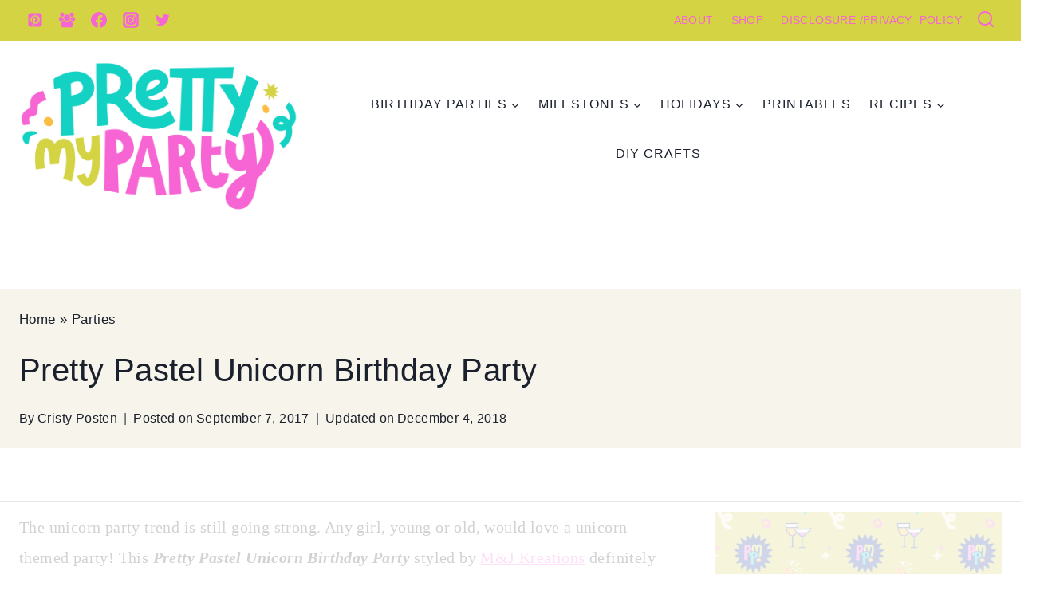

--- FILE ---
content_type: text/html
request_url: https://api.intentiq.com/profiles_engine/ProfilesEngineServlet?at=39&mi=10&dpi=936734067&pt=17&dpn=1&iiqidtype=2&iiqpcid=4ba54c45-a7be-4497-95e1-caab40e8bdf1&iiqpciddate=1769284393600&pcid=ae8da5b7-027a-4bc2-bed7-e49514ebce65&idtype=3&gdpr=0&japs=false&jaesc=0&jafc=0&jaensc=0&jsver=0.33&testGroup=A&source=pbjs&ABTestingConfigurationSource=group&abtg=A&vrref=https%3A%2F%2Fwww.prettymyparty.com
body_size: 55
content:
{"abPercentage":97,"adt":1,"ct":2,"isOptedOut":false,"data":{"eids":[]},"dbsaved":"false","ls":true,"cttl":86400000,"abTestUuid":"g_04d720bc-03f5-4b7d-9c0f-c8af8e5fb447","tc":9,"sid":1987279609}

--- FILE ---
content_type: text/html; charset=utf-8
request_url: https://www.google.com/recaptcha/api2/aframe
body_size: 256
content:
<!DOCTYPE HTML><html><head><meta http-equiv="content-type" content="text/html; charset=UTF-8"></head><body><script nonce="mUMWrg6ogJQsBbOooEj_ag">/** Anti-fraud and anti-abuse applications only. See google.com/recaptcha */ try{var clients={'sodar':'https://pagead2.googlesyndication.com/pagead/sodar?'};window.addEventListener("message",function(a){try{if(a.source===window.parent){var b=JSON.parse(a.data);var c=clients[b['id']];if(c){var d=document.createElement('img');d.src=c+b['params']+'&rc='+(localStorage.getItem("rc::a")?sessionStorage.getItem("rc::b"):"");window.document.body.appendChild(d);sessionStorage.setItem("rc::e",parseInt(sessionStorage.getItem("rc::e")||0)+1);localStorage.setItem("rc::h",'1769284400933');}}}catch(b){}});window.parent.postMessage("_grecaptcha_ready", "*");}catch(b){}</script></body></html>

--- FILE ---
content_type: text/plain
request_url: https://rtb.openx.net/openrtbb/prebidjs
body_size: -229
content:
{"id":"22865dab-da24-4bcb-a479-88801c20bbcb","nbr":0}

--- FILE ---
content_type: text/plain
request_url: https://rtb.openx.net/openrtbb/prebidjs
body_size: -229
content:
{"id":"73bbf460-b58b-4bb7-bfe1-f7f2dece97ed","nbr":0}

--- FILE ---
content_type: text/plain
request_url: https://rtb.openx.net/openrtbb/prebidjs
body_size: -229
content:
{"id":"644dead4-c85c-417e-a045-1a6a559b0425","nbr":0}

--- FILE ---
content_type: text/plain
request_url: https://rtb.openx.net/openrtbb/prebidjs
body_size: -229
content:
{"id":"6ef91519-483f-4353-b6b4-ff3829430f68","nbr":0}

--- FILE ---
content_type: text/plain
request_url: https://rtb.openx.net/openrtbb/prebidjs
body_size: -229
content:
{"id":"20a9468f-4872-48b1-8fbf-149825c70691","nbr":0}

--- FILE ---
content_type: text/plain
request_url: https://rtb.openx.net/openrtbb/prebidjs
body_size: -229
content:
{"id":"39baa804-74f9-4619-aac8-ebd514767486","nbr":0}

--- FILE ---
content_type: text/plain
request_url: https://rtb.openx.net/openrtbb/prebidjs
body_size: -85
content:
{"id":"d814233b-b118-43d2-b5b8-ccae7ab465c5","nbr":0}

--- FILE ---
content_type: text/plain
request_url: https://rtb.openx.net/openrtbb/prebidjs
body_size: -229
content:
{"id":"77e6f4e0-862d-4983-b77e-ef9166185429","nbr":0}

--- FILE ---
content_type: text/plain
request_url: https://rtb.openx.net/openrtbb/prebidjs
body_size: -229
content:
{"id":"3b5a1015-1b06-4609-b998-be1339b1e71c","nbr":0}

--- FILE ---
content_type: text/plain
request_url: https://rtb.openx.net/openrtbb/prebidjs
body_size: -229
content:
{"id":"6f6734ea-6668-429b-b714-b6e235af9912","nbr":0}

--- FILE ---
content_type: text/plain
request_url: https://rtb.openx.net/openrtbb/prebidjs
body_size: -229
content:
{"id":"b11c2f44-5f2d-48e3-8eb8-8f5c01c14922","nbr":0}

--- FILE ---
content_type: text/plain
request_url: https://rtb.openx.net/openrtbb/prebidjs
body_size: -229
content:
{"id":"6c778158-2ea9-4601-989d-a513e558c263","nbr":0}

--- FILE ---
content_type: text/plain; charset=UTF-8
request_url: https://at.teads.tv/fpc?analytics_tag_id=PUB_17002&tfpvi=&gdpr_consent=&gdpr_status=22&gdpr_reason=220&ccpa_consent=&sv=prebid-v1
body_size: 56
content:
YzE4YmRlOGEtMmVhMS00NjY4LWIzYTAtNDdiZGZiYmJiYjM3Iy04LTc=

--- FILE ---
content_type: text/plain
request_url: https://rtb.openx.net/openrtbb/prebidjs
body_size: -229
content:
{"id":"b526e6c1-f4d2-41f3-8f29-c0633b9c4534","nbr":0}

--- FILE ---
content_type: text/plain
request_url: https://rtb.openx.net/openrtbb/prebidjs
body_size: -229
content:
{"id":"a4d5d957-b746-4f0d-a7d2-bc5957c1ac6e","nbr":0}

--- FILE ---
content_type: text/plain
request_url: https://rtb.openx.net/openrtbb/prebidjs
body_size: -229
content:
{"id":"6a08f059-bc6e-4ba3-aa92-d1a58517a026","nbr":0}